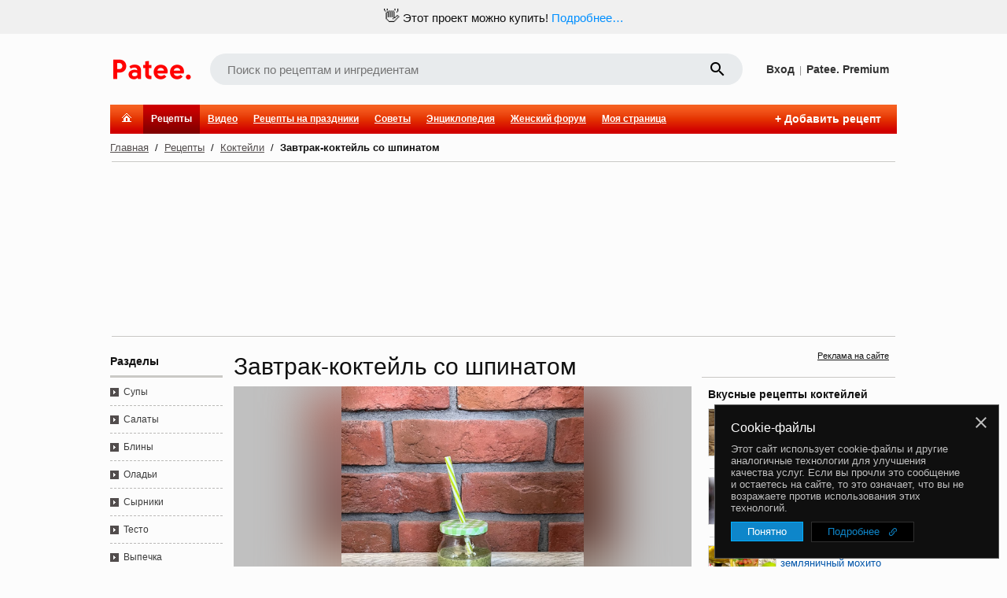

--- FILE ---
content_type: text/html; charset=utf-8
request_url: https://www.google.com/recaptcha/enterprise/anchor?ar=1&k=6LckmIUaAAAAACLx0ROb2PcgPDHPaHoHgHzCjbnB&co=aHR0cHM6Ly93d3cucGF0ZWUucnU6NDQz&hl=en&v=PoyoqOPhxBO7pBk68S4YbpHZ&size=invisible&anchor-ms=20000&execute-ms=30000&cb=pd2wt5u1864g
body_size: 48801
content:
<!DOCTYPE HTML><html dir="ltr" lang="en"><head><meta http-equiv="Content-Type" content="text/html; charset=UTF-8">
<meta http-equiv="X-UA-Compatible" content="IE=edge">
<title>reCAPTCHA</title>
<style type="text/css">
/* cyrillic-ext */
@font-face {
  font-family: 'Roboto';
  font-style: normal;
  font-weight: 400;
  font-stretch: 100%;
  src: url(//fonts.gstatic.com/s/roboto/v48/KFO7CnqEu92Fr1ME7kSn66aGLdTylUAMa3GUBHMdazTgWw.woff2) format('woff2');
  unicode-range: U+0460-052F, U+1C80-1C8A, U+20B4, U+2DE0-2DFF, U+A640-A69F, U+FE2E-FE2F;
}
/* cyrillic */
@font-face {
  font-family: 'Roboto';
  font-style: normal;
  font-weight: 400;
  font-stretch: 100%;
  src: url(//fonts.gstatic.com/s/roboto/v48/KFO7CnqEu92Fr1ME7kSn66aGLdTylUAMa3iUBHMdazTgWw.woff2) format('woff2');
  unicode-range: U+0301, U+0400-045F, U+0490-0491, U+04B0-04B1, U+2116;
}
/* greek-ext */
@font-face {
  font-family: 'Roboto';
  font-style: normal;
  font-weight: 400;
  font-stretch: 100%;
  src: url(//fonts.gstatic.com/s/roboto/v48/KFO7CnqEu92Fr1ME7kSn66aGLdTylUAMa3CUBHMdazTgWw.woff2) format('woff2');
  unicode-range: U+1F00-1FFF;
}
/* greek */
@font-face {
  font-family: 'Roboto';
  font-style: normal;
  font-weight: 400;
  font-stretch: 100%;
  src: url(//fonts.gstatic.com/s/roboto/v48/KFO7CnqEu92Fr1ME7kSn66aGLdTylUAMa3-UBHMdazTgWw.woff2) format('woff2');
  unicode-range: U+0370-0377, U+037A-037F, U+0384-038A, U+038C, U+038E-03A1, U+03A3-03FF;
}
/* math */
@font-face {
  font-family: 'Roboto';
  font-style: normal;
  font-weight: 400;
  font-stretch: 100%;
  src: url(//fonts.gstatic.com/s/roboto/v48/KFO7CnqEu92Fr1ME7kSn66aGLdTylUAMawCUBHMdazTgWw.woff2) format('woff2');
  unicode-range: U+0302-0303, U+0305, U+0307-0308, U+0310, U+0312, U+0315, U+031A, U+0326-0327, U+032C, U+032F-0330, U+0332-0333, U+0338, U+033A, U+0346, U+034D, U+0391-03A1, U+03A3-03A9, U+03B1-03C9, U+03D1, U+03D5-03D6, U+03F0-03F1, U+03F4-03F5, U+2016-2017, U+2034-2038, U+203C, U+2040, U+2043, U+2047, U+2050, U+2057, U+205F, U+2070-2071, U+2074-208E, U+2090-209C, U+20D0-20DC, U+20E1, U+20E5-20EF, U+2100-2112, U+2114-2115, U+2117-2121, U+2123-214F, U+2190, U+2192, U+2194-21AE, U+21B0-21E5, U+21F1-21F2, U+21F4-2211, U+2213-2214, U+2216-22FF, U+2308-230B, U+2310, U+2319, U+231C-2321, U+2336-237A, U+237C, U+2395, U+239B-23B7, U+23D0, U+23DC-23E1, U+2474-2475, U+25AF, U+25B3, U+25B7, U+25BD, U+25C1, U+25CA, U+25CC, U+25FB, U+266D-266F, U+27C0-27FF, U+2900-2AFF, U+2B0E-2B11, U+2B30-2B4C, U+2BFE, U+3030, U+FF5B, U+FF5D, U+1D400-1D7FF, U+1EE00-1EEFF;
}
/* symbols */
@font-face {
  font-family: 'Roboto';
  font-style: normal;
  font-weight: 400;
  font-stretch: 100%;
  src: url(//fonts.gstatic.com/s/roboto/v48/KFO7CnqEu92Fr1ME7kSn66aGLdTylUAMaxKUBHMdazTgWw.woff2) format('woff2');
  unicode-range: U+0001-000C, U+000E-001F, U+007F-009F, U+20DD-20E0, U+20E2-20E4, U+2150-218F, U+2190, U+2192, U+2194-2199, U+21AF, U+21E6-21F0, U+21F3, U+2218-2219, U+2299, U+22C4-22C6, U+2300-243F, U+2440-244A, U+2460-24FF, U+25A0-27BF, U+2800-28FF, U+2921-2922, U+2981, U+29BF, U+29EB, U+2B00-2BFF, U+4DC0-4DFF, U+FFF9-FFFB, U+10140-1018E, U+10190-1019C, U+101A0, U+101D0-101FD, U+102E0-102FB, U+10E60-10E7E, U+1D2C0-1D2D3, U+1D2E0-1D37F, U+1F000-1F0FF, U+1F100-1F1AD, U+1F1E6-1F1FF, U+1F30D-1F30F, U+1F315, U+1F31C, U+1F31E, U+1F320-1F32C, U+1F336, U+1F378, U+1F37D, U+1F382, U+1F393-1F39F, U+1F3A7-1F3A8, U+1F3AC-1F3AF, U+1F3C2, U+1F3C4-1F3C6, U+1F3CA-1F3CE, U+1F3D4-1F3E0, U+1F3ED, U+1F3F1-1F3F3, U+1F3F5-1F3F7, U+1F408, U+1F415, U+1F41F, U+1F426, U+1F43F, U+1F441-1F442, U+1F444, U+1F446-1F449, U+1F44C-1F44E, U+1F453, U+1F46A, U+1F47D, U+1F4A3, U+1F4B0, U+1F4B3, U+1F4B9, U+1F4BB, U+1F4BF, U+1F4C8-1F4CB, U+1F4D6, U+1F4DA, U+1F4DF, U+1F4E3-1F4E6, U+1F4EA-1F4ED, U+1F4F7, U+1F4F9-1F4FB, U+1F4FD-1F4FE, U+1F503, U+1F507-1F50B, U+1F50D, U+1F512-1F513, U+1F53E-1F54A, U+1F54F-1F5FA, U+1F610, U+1F650-1F67F, U+1F687, U+1F68D, U+1F691, U+1F694, U+1F698, U+1F6AD, U+1F6B2, U+1F6B9-1F6BA, U+1F6BC, U+1F6C6-1F6CF, U+1F6D3-1F6D7, U+1F6E0-1F6EA, U+1F6F0-1F6F3, U+1F6F7-1F6FC, U+1F700-1F7FF, U+1F800-1F80B, U+1F810-1F847, U+1F850-1F859, U+1F860-1F887, U+1F890-1F8AD, U+1F8B0-1F8BB, U+1F8C0-1F8C1, U+1F900-1F90B, U+1F93B, U+1F946, U+1F984, U+1F996, U+1F9E9, U+1FA00-1FA6F, U+1FA70-1FA7C, U+1FA80-1FA89, U+1FA8F-1FAC6, U+1FACE-1FADC, U+1FADF-1FAE9, U+1FAF0-1FAF8, U+1FB00-1FBFF;
}
/* vietnamese */
@font-face {
  font-family: 'Roboto';
  font-style: normal;
  font-weight: 400;
  font-stretch: 100%;
  src: url(//fonts.gstatic.com/s/roboto/v48/KFO7CnqEu92Fr1ME7kSn66aGLdTylUAMa3OUBHMdazTgWw.woff2) format('woff2');
  unicode-range: U+0102-0103, U+0110-0111, U+0128-0129, U+0168-0169, U+01A0-01A1, U+01AF-01B0, U+0300-0301, U+0303-0304, U+0308-0309, U+0323, U+0329, U+1EA0-1EF9, U+20AB;
}
/* latin-ext */
@font-face {
  font-family: 'Roboto';
  font-style: normal;
  font-weight: 400;
  font-stretch: 100%;
  src: url(//fonts.gstatic.com/s/roboto/v48/KFO7CnqEu92Fr1ME7kSn66aGLdTylUAMa3KUBHMdazTgWw.woff2) format('woff2');
  unicode-range: U+0100-02BA, U+02BD-02C5, U+02C7-02CC, U+02CE-02D7, U+02DD-02FF, U+0304, U+0308, U+0329, U+1D00-1DBF, U+1E00-1E9F, U+1EF2-1EFF, U+2020, U+20A0-20AB, U+20AD-20C0, U+2113, U+2C60-2C7F, U+A720-A7FF;
}
/* latin */
@font-face {
  font-family: 'Roboto';
  font-style: normal;
  font-weight: 400;
  font-stretch: 100%;
  src: url(//fonts.gstatic.com/s/roboto/v48/KFO7CnqEu92Fr1ME7kSn66aGLdTylUAMa3yUBHMdazQ.woff2) format('woff2');
  unicode-range: U+0000-00FF, U+0131, U+0152-0153, U+02BB-02BC, U+02C6, U+02DA, U+02DC, U+0304, U+0308, U+0329, U+2000-206F, U+20AC, U+2122, U+2191, U+2193, U+2212, U+2215, U+FEFF, U+FFFD;
}
/* cyrillic-ext */
@font-face {
  font-family: 'Roboto';
  font-style: normal;
  font-weight: 500;
  font-stretch: 100%;
  src: url(//fonts.gstatic.com/s/roboto/v48/KFO7CnqEu92Fr1ME7kSn66aGLdTylUAMa3GUBHMdazTgWw.woff2) format('woff2');
  unicode-range: U+0460-052F, U+1C80-1C8A, U+20B4, U+2DE0-2DFF, U+A640-A69F, U+FE2E-FE2F;
}
/* cyrillic */
@font-face {
  font-family: 'Roboto';
  font-style: normal;
  font-weight: 500;
  font-stretch: 100%;
  src: url(//fonts.gstatic.com/s/roboto/v48/KFO7CnqEu92Fr1ME7kSn66aGLdTylUAMa3iUBHMdazTgWw.woff2) format('woff2');
  unicode-range: U+0301, U+0400-045F, U+0490-0491, U+04B0-04B1, U+2116;
}
/* greek-ext */
@font-face {
  font-family: 'Roboto';
  font-style: normal;
  font-weight: 500;
  font-stretch: 100%;
  src: url(//fonts.gstatic.com/s/roboto/v48/KFO7CnqEu92Fr1ME7kSn66aGLdTylUAMa3CUBHMdazTgWw.woff2) format('woff2');
  unicode-range: U+1F00-1FFF;
}
/* greek */
@font-face {
  font-family: 'Roboto';
  font-style: normal;
  font-weight: 500;
  font-stretch: 100%;
  src: url(//fonts.gstatic.com/s/roboto/v48/KFO7CnqEu92Fr1ME7kSn66aGLdTylUAMa3-UBHMdazTgWw.woff2) format('woff2');
  unicode-range: U+0370-0377, U+037A-037F, U+0384-038A, U+038C, U+038E-03A1, U+03A3-03FF;
}
/* math */
@font-face {
  font-family: 'Roboto';
  font-style: normal;
  font-weight: 500;
  font-stretch: 100%;
  src: url(//fonts.gstatic.com/s/roboto/v48/KFO7CnqEu92Fr1ME7kSn66aGLdTylUAMawCUBHMdazTgWw.woff2) format('woff2');
  unicode-range: U+0302-0303, U+0305, U+0307-0308, U+0310, U+0312, U+0315, U+031A, U+0326-0327, U+032C, U+032F-0330, U+0332-0333, U+0338, U+033A, U+0346, U+034D, U+0391-03A1, U+03A3-03A9, U+03B1-03C9, U+03D1, U+03D5-03D6, U+03F0-03F1, U+03F4-03F5, U+2016-2017, U+2034-2038, U+203C, U+2040, U+2043, U+2047, U+2050, U+2057, U+205F, U+2070-2071, U+2074-208E, U+2090-209C, U+20D0-20DC, U+20E1, U+20E5-20EF, U+2100-2112, U+2114-2115, U+2117-2121, U+2123-214F, U+2190, U+2192, U+2194-21AE, U+21B0-21E5, U+21F1-21F2, U+21F4-2211, U+2213-2214, U+2216-22FF, U+2308-230B, U+2310, U+2319, U+231C-2321, U+2336-237A, U+237C, U+2395, U+239B-23B7, U+23D0, U+23DC-23E1, U+2474-2475, U+25AF, U+25B3, U+25B7, U+25BD, U+25C1, U+25CA, U+25CC, U+25FB, U+266D-266F, U+27C0-27FF, U+2900-2AFF, U+2B0E-2B11, U+2B30-2B4C, U+2BFE, U+3030, U+FF5B, U+FF5D, U+1D400-1D7FF, U+1EE00-1EEFF;
}
/* symbols */
@font-face {
  font-family: 'Roboto';
  font-style: normal;
  font-weight: 500;
  font-stretch: 100%;
  src: url(//fonts.gstatic.com/s/roboto/v48/KFO7CnqEu92Fr1ME7kSn66aGLdTylUAMaxKUBHMdazTgWw.woff2) format('woff2');
  unicode-range: U+0001-000C, U+000E-001F, U+007F-009F, U+20DD-20E0, U+20E2-20E4, U+2150-218F, U+2190, U+2192, U+2194-2199, U+21AF, U+21E6-21F0, U+21F3, U+2218-2219, U+2299, U+22C4-22C6, U+2300-243F, U+2440-244A, U+2460-24FF, U+25A0-27BF, U+2800-28FF, U+2921-2922, U+2981, U+29BF, U+29EB, U+2B00-2BFF, U+4DC0-4DFF, U+FFF9-FFFB, U+10140-1018E, U+10190-1019C, U+101A0, U+101D0-101FD, U+102E0-102FB, U+10E60-10E7E, U+1D2C0-1D2D3, U+1D2E0-1D37F, U+1F000-1F0FF, U+1F100-1F1AD, U+1F1E6-1F1FF, U+1F30D-1F30F, U+1F315, U+1F31C, U+1F31E, U+1F320-1F32C, U+1F336, U+1F378, U+1F37D, U+1F382, U+1F393-1F39F, U+1F3A7-1F3A8, U+1F3AC-1F3AF, U+1F3C2, U+1F3C4-1F3C6, U+1F3CA-1F3CE, U+1F3D4-1F3E0, U+1F3ED, U+1F3F1-1F3F3, U+1F3F5-1F3F7, U+1F408, U+1F415, U+1F41F, U+1F426, U+1F43F, U+1F441-1F442, U+1F444, U+1F446-1F449, U+1F44C-1F44E, U+1F453, U+1F46A, U+1F47D, U+1F4A3, U+1F4B0, U+1F4B3, U+1F4B9, U+1F4BB, U+1F4BF, U+1F4C8-1F4CB, U+1F4D6, U+1F4DA, U+1F4DF, U+1F4E3-1F4E6, U+1F4EA-1F4ED, U+1F4F7, U+1F4F9-1F4FB, U+1F4FD-1F4FE, U+1F503, U+1F507-1F50B, U+1F50D, U+1F512-1F513, U+1F53E-1F54A, U+1F54F-1F5FA, U+1F610, U+1F650-1F67F, U+1F687, U+1F68D, U+1F691, U+1F694, U+1F698, U+1F6AD, U+1F6B2, U+1F6B9-1F6BA, U+1F6BC, U+1F6C6-1F6CF, U+1F6D3-1F6D7, U+1F6E0-1F6EA, U+1F6F0-1F6F3, U+1F6F7-1F6FC, U+1F700-1F7FF, U+1F800-1F80B, U+1F810-1F847, U+1F850-1F859, U+1F860-1F887, U+1F890-1F8AD, U+1F8B0-1F8BB, U+1F8C0-1F8C1, U+1F900-1F90B, U+1F93B, U+1F946, U+1F984, U+1F996, U+1F9E9, U+1FA00-1FA6F, U+1FA70-1FA7C, U+1FA80-1FA89, U+1FA8F-1FAC6, U+1FACE-1FADC, U+1FADF-1FAE9, U+1FAF0-1FAF8, U+1FB00-1FBFF;
}
/* vietnamese */
@font-face {
  font-family: 'Roboto';
  font-style: normal;
  font-weight: 500;
  font-stretch: 100%;
  src: url(//fonts.gstatic.com/s/roboto/v48/KFO7CnqEu92Fr1ME7kSn66aGLdTylUAMa3OUBHMdazTgWw.woff2) format('woff2');
  unicode-range: U+0102-0103, U+0110-0111, U+0128-0129, U+0168-0169, U+01A0-01A1, U+01AF-01B0, U+0300-0301, U+0303-0304, U+0308-0309, U+0323, U+0329, U+1EA0-1EF9, U+20AB;
}
/* latin-ext */
@font-face {
  font-family: 'Roboto';
  font-style: normal;
  font-weight: 500;
  font-stretch: 100%;
  src: url(//fonts.gstatic.com/s/roboto/v48/KFO7CnqEu92Fr1ME7kSn66aGLdTylUAMa3KUBHMdazTgWw.woff2) format('woff2');
  unicode-range: U+0100-02BA, U+02BD-02C5, U+02C7-02CC, U+02CE-02D7, U+02DD-02FF, U+0304, U+0308, U+0329, U+1D00-1DBF, U+1E00-1E9F, U+1EF2-1EFF, U+2020, U+20A0-20AB, U+20AD-20C0, U+2113, U+2C60-2C7F, U+A720-A7FF;
}
/* latin */
@font-face {
  font-family: 'Roboto';
  font-style: normal;
  font-weight: 500;
  font-stretch: 100%;
  src: url(//fonts.gstatic.com/s/roboto/v48/KFO7CnqEu92Fr1ME7kSn66aGLdTylUAMa3yUBHMdazQ.woff2) format('woff2');
  unicode-range: U+0000-00FF, U+0131, U+0152-0153, U+02BB-02BC, U+02C6, U+02DA, U+02DC, U+0304, U+0308, U+0329, U+2000-206F, U+20AC, U+2122, U+2191, U+2193, U+2212, U+2215, U+FEFF, U+FFFD;
}
/* cyrillic-ext */
@font-face {
  font-family: 'Roboto';
  font-style: normal;
  font-weight: 900;
  font-stretch: 100%;
  src: url(//fonts.gstatic.com/s/roboto/v48/KFO7CnqEu92Fr1ME7kSn66aGLdTylUAMa3GUBHMdazTgWw.woff2) format('woff2');
  unicode-range: U+0460-052F, U+1C80-1C8A, U+20B4, U+2DE0-2DFF, U+A640-A69F, U+FE2E-FE2F;
}
/* cyrillic */
@font-face {
  font-family: 'Roboto';
  font-style: normal;
  font-weight: 900;
  font-stretch: 100%;
  src: url(//fonts.gstatic.com/s/roboto/v48/KFO7CnqEu92Fr1ME7kSn66aGLdTylUAMa3iUBHMdazTgWw.woff2) format('woff2');
  unicode-range: U+0301, U+0400-045F, U+0490-0491, U+04B0-04B1, U+2116;
}
/* greek-ext */
@font-face {
  font-family: 'Roboto';
  font-style: normal;
  font-weight: 900;
  font-stretch: 100%;
  src: url(//fonts.gstatic.com/s/roboto/v48/KFO7CnqEu92Fr1ME7kSn66aGLdTylUAMa3CUBHMdazTgWw.woff2) format('woff2');
  unicode-range: U+1F00-1FFF;
}
/* greek */
@font-face {
  font-family: 'Roboto';
  font-style: normal;
  font-weight: 900;
  font-stretch: 100%;
  src: url(//fonts.gstatic.com/s/roboto/v48/KFO7CnqEu92Fr1ME7kSn66aGLdTylUAMa3-UBHMdazTgWw.woff2) format('woff2');
  unicode-range: U+0370-0377, U+037A-037F, U+0384-038A, U+038C, U+038E-03A1, U+03A3-03FF;
}
/* math */
@font-face {
  font-family: 'Roboto';
  font-style: normal;
  font-weight: 900;
  font-stretch: 100%;
  src: url(//fonts.gstatic.com/s/roboto/v48/KFO7CnqEu92Fr1ME7kSn66aGLdTylUAMawCUBHMdazTgWw.woff2) format('woff2');
  unicode-range: U+0302-0303, U+0305, U+0307-0308, U+0310, U+0312, U+0315, U+031A, U+0326-0327, U+032C, U+032F-0330, U+0332-0333, U+0338, U+033A, U+0346, U+034D, U+0391-03A1, U+03A3-03A9, U+03B1-03C9, U+03D1, U+03D5-03D6, U+03F0-03F1, U+03F4-03F5, U+2016-2017, U+2034-2038, U+203C, U+2040, U+2043, U+2047, U+2050, U+2057, U+205F, U+2070-2071, U+2074-208E, U+2090-209C, U+20D0-20DC, U+20E1, U+20E5-20EF, U+2100-2112, U+2114-2115, U+2117-2121, U+2123-214F, U+2190, U+2192, U+2194-21AE, U+21B0-21E5, U+21F1-21F2, U+21F4-2211, U+2213-2214, U+2216-22FF, U+2308-230B, U+2310, U+2319, U+231C-2321, U+2336-237A, U+237C, U+2395, U+239B-23B7, U+23D0, U+23DC-23E1, U+2474-2475, U+25AF, U+25B3, U+25B7, U+25BD, U+25C1, U+25CA, U+25CC, U+25FB, U+266D-266F, U+27C0-27FF, U+2900-2AFF, U+2B0E-2B11, U+2B30-2B4C, U+2BFE, U+3030, U+FF5B, U+FF5D, U+1D400-1D7FF, U+1EE00-1EEFF;
}
/* symbols */
@font-face {
  font-family: 'Roboto';
  font-style: normal;
  font-weight: 900;
  font-stretch: 100%;
  src: url(//fonts.gstatic.com/s/roboto/v48/KFO7CnqEu92Fr1ME7kSn66aGLdTylUAMaxKUBHMdazTgWw.woff2) format('woff2');
  unicode-range: U+0001-000C, U+000E-001F, U+007F-009F, U+20DD-20E0, U+20E2-20E4, U+2150-218F, U+2190, U+2192, U+2194-2199, U+21AF, U+21E6-21F0, U+21F3, U+2218-2219, U+2299, U+22C4-22C6, U+2300-243F, U+2440-244A, U+2460-24FF, U+25A0-27BF, U+2800-28FF, U+2921-2922, U+2981, U+29BF, U+29EB, U+2B00-2BFF, U+4DC0-4DFF, U+FFF9-FFFB, U+10140-1018E, U+10190-1019C, U+101A0, U+101D0-101FD, U+102E0-102FB, U+10E60-10E7E, U+1D2C0-1D2D3, U+1D2E0-1D37F, U+1F000-1F0FF, U+1F100-1F1AD, U+1F1E6-1F1FF, U+1F30D-1F30F, U+1F315, U+1F31C, U+1F31E, U+1F320-1F32C, U+1F336, U+1F378, U+1F37D, U+1F382, U+1F393-1F39F, U+1F3A7-1F3A8, U+1F3AC-1F3AF, U+1F3C2, U+1F3C4-1F3C6, U+1F3CA-1F3CE, U+1F3D4-1F3E0, U+1F3ED, U+1F3F1-1F3F3, U+1F3F5-1F3F7, U+1F408, U+1F415, U+1F41F, U+1F426, U+1F43F, U+1F441-1F442, U+1F444, U+1F446-1F449, U+1F44C-1F44E, U+1F453, U+1F46A, U+1F47D, U+1F4A3, U+1F4B0, U+1F4B3, U+1F4B9, U+1F4BB, U+1F4BF, U+1F4C8-1F4CB, U+1F4D6, U+1F4DA, U+1F4DF, U+1F4E3-1F4E6, U+1F4EA-1F4ED, U+1F4F7, U+1F4F9-1F4FB, U+1F4FD-1F4FE, U+1F503, U+1F507-1F50B, U+1F50D, U+1F512-1F513, U+1F53E-1F54A, U+1F54F-1F5FA, U+1F610, U+1F650-1F67F, U+1F687, U+1F68D, U+1F691, U+1F694, U+1F698, U+1F6AD, U+1F6B2, U+1F6B9-1F6BA, U+1F6BC, U+1F6C6-1F6CF, U+1F6D3-1F6D7, U+1F6E0-1F6EA, U+1F6F0-1F6F3, U+1F6F7-1F6FC, U+1F700-1F7FF, U+1F800-1F80B, U+1F810-1F847, U+1F850-1F859, U+1F860-1F887, U+1F890-1F8AD, U+1F8B0-1F8BB, U+1F8C0-1F8C1, U+1F900-1F90B, U+1F93B, U+1F946, U+1F984, U+1F996, U+1F9E9, U+1FA00-1FA6F, U+1FA70-1FA7C, U+1FA80-1FA89, U+1FA8F-1FAC6, U+1FACE-1FADC, U+1FADF-1FAE9, U+1FAF0-1FAF8, U+1FB00-1FBFF;
}
/* vietnamese */
@font-face {
  font-family: 'Roboto';
  font-style: normal;
  font-weight: 900;
  font-stretch: 100%;
  src: url(//fonts.gstatic.com/s/roboto/v48/KFO7CnqEu92Fr1ME7kSn66aGLdTylUAMa3OUBHMdazTgWw.woff2) format('woff2');
  unicode-range: U+0102-0103, U+0110-0111, U+0128-0129, U+0168-0169, U+01A0-01A1, U+01AF-01B0, U+0300-0301, U+0303-0304, U+0308-0309, U+0323, U+0329, U+1EA0-1EF9, U+20AB;
}
/* latin-ext */
@font-face {
  font-family: 'Roboto';
  font-style: normal;
  font-weight: 900;
  font-stretch: 100%;
  src: url(//fonts.gstatic.com/s/roboto/v48/KFO7CnqEu92Fr1ME7kSn66aGLdTylUAMa3KUBHMdazTgWw.woff2) format('woff2');
  unicode-range: U+0100-02BA, U+02BD-02C5, U+02C7-02CC, U+02CE-02D7, U+02DD-02FF, U+0304, U+0308, U+0329, U+1D00-1DBF, U+1E00-1E9F, U+1EF2-1EFF, U+2020, U+20A0-20AB, U+20AD-20C0, U+2113, U+2C60-2C7F, U+A720-A7FF;
}
/* latin */
@font-face {
  font-family: 'Roboto';
  font-style: normal;
  font-weight: 900;
  font-stretch: 100%;
  src: url(//fonts.gstatic.com/s/roboto/v48/KFO7CnqEu92Fr1ME7kSn66aGLdTylUAMa3yUBHMdazQ.woff2) format('woff2');
  unicode-range: U+0000-00FF, U+0131, U+0152-0153, U+02BB-02BC, U+02C6, U+02DA, U+02DC, U+0304, U+0308, U+0329, U+2000-206F, U+20AC, U+2122, U+2191, U+2193, U+2212, U+2215, U+FEFF, U+FFFD;
}

</style>
<link rel="stylesheet" type="text/css" href="https://www.gstatic.com/recaptcha/releases/PoyoqOPhxBO7pBk68S4YbpHZ/styles__ltr.css">
<script nonce="0HAuDVaceXusgnqQEJhhGg" type="text/javascript">window['__recaptcha_api'] = 'https://www.google.com/recaptcha/enterprise/';</script>
<script type="text/javascript" src="https://www.gstatic.com/recaptcha/releases/PoyoqOPhxBO7pBk68S4YbpHZ/recaptcha__en.js" nonce="0HAuDVaceXusgnqQEJhhGg">
      
    </script></head>
<body><div id="rc-anchor-alert" class="rc-anchor-alert"></div>
<input type="hidden" id="recaptcha-token" value="[base64]">
<script type="text/javascript" nonce="0HAuDVaceXusgnqQEJhhGg">
      recaptcha.anchor.Main.init("[\x22ainput\x22,[\x22bgdata\x22,\x22\x22,\[base64]/[base64]/[base64]/ZyhXLGgpOnEoW04sMjEsbF0sVywwKSxoKSxmYWxzZSxmYWxzZSl9Y2F0Y2goayl7RygzNTgsVyk/[base64]/[base64]/[base64]/[base64]/[base64]/[base64]/[base64]/bmV3IEJbT10oRFswXSk6dz09Mj9uZXcgQltPXShEWzBdLERbMV0pOnc9PTM/bmV3IEJbT10oRFswXSxEWzFdLERbMl0pOnc9PTQ/[base64]/[base64]/[base64]/[base64]/[base64]\\u003d\x22,\[base64]\\u003d\\u003d\x22,\x22w5R7w5fDqcKPwpMBXhzCscKBwow6wqJSwq/ClMKyw5rDilxJazB6w7JFG1M/RCPDqsKKwqt4RmlWc3Ahwr3CnHfDk3zDlgvCnD/[base64]/[base64]/Dsm9/IcOVwrNiwo/DsyRRwpNVRsO1UMKlwoPCj8KBwrDCiF88wqJzwo/CkMO6wq/Do37Dk8OYPMK1wqzCnTxSK3UsDgfCg8K7wpllw6RKwrE1OsKpPMKmwoDDnBXCmzklw6xbMXHDucKEwpZoaEpEI8KVwpssQ8OHQH5jw6ASwqRvGy3CoMOfw5/CucOXNxxUw5jDn8KewpzDnQzDjGTDrHHCocODw71gw7w0w5HDlQjCjhEpwq8nTxTDiMK7HiTDoMKlFifCr8OEWMKOSRzDi8Kuw6HCjXE5M8O0w6jCix85w5JLwrjDgDYBw5o8bSNofcOdwrlDw5Afw40rA2drw78+wpJCVGgVB8O0w6TDuWBew4lNRwgcVV/DvMKjw5F+e8OTEcOfMcORB8KWwrHChw0Xw4nCkcKsHsKDw6F+IMOjXzl4EENEwp50wrJSAMO7J2XDtRwFFcOfwq/DmcKww4g/DzjDmcOvQ3RNN8KowrHCisK3w4rDo8O8wpXDscOgw5HChV5lVcKpwpkTazwFw6/Dnh7DrcOTw4fDosOra8OawrzCvMKDwpHCjQ5uwoM3f8OdwrlmwqJkw5jDrMOxKWHCkVrCrgBIwpQuEcORwpvDh8KUY8Orw5nCgMKAw75AEDXDgMKzwq/CqMOdbFvDuFNTwpjDviMuw4XCln/CiElHcGRHQMOeMXN6VEDDmX7Cv8OCwr7ClcOWKU/Ci0HCgCkiXxnCtsOMw7lRw7tBwr5Vwr5qYBPCoGbDnsO5WcONKcKMQSApwrnCsGkHw4zChS3Ci8OrdMOLXC/Cj8OZwprDvsKgw5Ykw6fCt8Omw6TCnmNnwptYEi3DocK/[base64]/[base64]/DncO4JMKtw5jDlXzCtsOEXMKZwrdwIWfCh8KTBcOnwqImwoY4w5FqFMKTUzJFwqpuwrYkCMK/wp3Dh3Q/[base64]/DscK5csOPw6rCscKRTsOXw7TDo8Kbw6XDgn8TJcOowpbDpcOFw6sJPRwvRMO/w43DsBpZw5dTw5XDnnBTwqLDtXPCnsKIw5nDn8Otwo3Cv8K7UcO1JcKRZsOKw5BDwrdFw4hMw5/CvMOxw6sCWcKGTU3CvQzCrzfDn8K1wqLCjXTClsKucxhQdAvCrBnDtMOePcKpaXPCs8KWFVIAeMOoWXPChsKVDMO3w4VPRWI1w4bDg8KEwpXDhyg0wq/Dg8KTGMKfK8OITxHDgEFRfh/DhkbCjgvDtjw8wohHB8Odw5ELB8OmfcKWL8OawoJmDR/DmcKAw6B4NMO7woJqwq7CkD1bw6LDiyxocVlZJz/[base64]/w6DDk2cWQsKKw5TCsXonwrjChsOHRDR/w6JmwpjCmMKwwrMzfcKrw7Ayw7zDqsO3UcKcMcOJw7wrASDCncO+w7JmAxfCnHPDtB5Nw5zCrHJvwonCp8OxaMKPFhlCwpzDocKzfFHCvsKifH3DiRvCsxDDknx1R8OvG8OCd8OTw5I4w68Zwp3CnMKdw6vCnhzCscODwoAUw6/DvlfDsmhvGEgqJBTCt8K7wq46BMOxwphfwo4JwqILLMKhw6/Dg8K0TBxle8KQwrlfw5XChTVDPsObdWHCgMKmaMKtfsKEw4dPw4h8R8OaIcOlLsOIw4HDkcKSw4jCm8K3LRzCpMOVwrMdw6rDjk1dwpVOw6/DowQwwqXCpGN/wq/DksKOESQjB8Kyw6RzaA7DoVfDj8KBwrw9wo3Cs3zDrMKMw7wtUi8ywrM5w4zCrsKxZ8KGwoTDnMK8w64Jw6HCjMOBwq8PJ8K+wrwAw43ClQswEglHw4vDuVAcw5rCscKUBcOPw4pkCcOlccOjw4wcwr/Du8O5wpXDqx3DhyvDnijDgCHCt8OLE2LDrsOYw5dBSEnCghfCrH3DkRHDqwMhwqjCn8KsB00WwpAFw57Dj8OJwowADcKnYsOdw7QDwo1eYsKiw4fCtsOEw5gHWsOmQxjClALDkMKWd3nCvhl1CcO7wrsiw6XCl8K5ZA/CviN7O8KMDcK1DRkcw58jB8KNaMO8EMO1wrp9wr0uRcOWw44eCCNcwrJdRMKEwodkw6RAwqTChWBzH8OgwoQYw5A3w4zCt8KzwqLCucOpYcKzBRwyw4FIT8Obw7vCgSTCjcKpwp7CgcKfJFDDhBLCisKqR8OjC1MAbWgEw4/DoMO5w4wJwoNGw4lVwpRODFhTMG8Gwq/Ch11ZOsOFwr/[base64]/PVUew54dworDr8KKwqsEfy3ChRvDrsKrw4pTwpoHwqnCtgJ7OsO/TBhpw6LDj1/CucOSw5BCwqTCrsOrIl59e8OMwp/[base64]/DpMOLU8OSwqnDi8KXUCPDjwHCoMOTw4PCmcK3Ngk6E8KLU8OHwp59wq8hC0UyVDRuwqrCtFvCocO7IiTDoW7CskscRCrDugMWFcKDP8OrHn/[base64]/wqfDqmtbZMKpARN7w47DscKgwpzCr8KqwoXDv8Kfw7AqTsK7wo1pwrrCt8KKGh0Iw5/DhcKuwqbCpMK/XsKkw6oJdXVnw4Udw7pRImphw6MjB8KswqULDBPDjilHYWXCqsKsw47DpsOMw4xSMFnDoBjCtT3DnMOCLiHCvT3CusKmw51KwoLDusKxcsKIwoYUGy9awofDjsKHZzo9IcOYIMO0JUrCj8KAwr1/DMOQMxwhw5DCqMORT8O9w57DhEjDvk91GSoPIw3DmMK/w5TCqW80P8OpNcKPwrPDtMOZDMKrw64nGMKSw6tkwoUWwqzChMKRV8KMwrnDoMOsDcO/w4LCmsOUwobDuGXDjQVcw5RbLcKKwrvCn8KIUsKkw6HDh8O/OzoYw4fDqMKXJ8OxZsKGwpwtR8OANMKbwopYd8KDB20EwrTDl8O1GhBaNcKBwrLDpwhoXx3CvsO1JMKRWy4LfnTDrcK4CSFmSkUtKMKgXRnDrMO9ScObGMOBwrnCiMOsXhDCgUxkw57DjsOdworDkMORGlPCqlbDq8O0w4EvbjTDl8ODw6TCu8ODGcK6w5svSk/CoXxsET7Dr8O5OSrDjljDqgR6wqdZAznDsnYpw57DqCMzwrbCosKlw5rCiEjDp8KOw4xmw4DDmsOhw6wQw41OwovDlRbChcOcEkoJd8KrEhUoN8OawoLCscKHw7jCrsKlw67CrsKKembDnsOlwofDpMOwJBBzw5t4EzVsP8KFFMOKXsKXwp99w5dBETwgw4/DgVF9wqoLw5DCtlQ5wprCmMOMw6PChgh/XBpGSSbClsOsDCUcwpwibsOJw4R3b8O4NcK8w4jDlSfCvcOpw53CrSRRwqTDoxvCtsKLYcO5w73Cjkg7w7tyQcKbw7ViXmnCiXcdMsOCwr7DnsOpw7nCiix1wp49CTfDiQLCqC7DvsOgZRkdwq7Dk8O2w4/DjsKAw5HCocOBBFbCiMOcw5/DulQgwpfCrybDtcOCdcKDwrzCpsKmVyvDs1/[base64]/CoMK6SBsdXQnDmsOCwrJiw43DhsODw7nCssOuwrrClSzCnUFpAWJ4w5XCpcO5EDjDgcOuwql8wpnDm8KZwqvCjcOzwqvCosOpwq/[base64]/CoFrDlww0w4x8woDDrsKOw63CocKww7zDqiR8R8K4V0svcmbDh3kOwrfDkHnCiUbCpcOQwqtcw4cpFcKYZMKZZ8Kywqw6RCrDs8O3w40OSsKjQlrDqMOrwr/DpsK3CiDCqCooVsKJw5/[base64]/CtXMWw6rDs8OUwrjCgcKsw73Dm8Kpwr1vwpHDtEoawqAgSxNIW8KSw6bDoT/[base64]/CsnJ8w7nDkMKrEhrDvxDCt8OCETDDi1fCiMK2OMKPRMKvw5jDrcKewpAsw4HCqsOXUTfCtjjCpjbCuGVcw7DDmmAIfnIuIcOpRMKqwp/DnsKdBMKEwr8oLcO4wpXDg8KQw5PDjMOmw4TCnR3Cp0nCvg0wY1rDuQnDh1PCssOncsK3YWN8dk/CoMKLFjfDjMK5w5/DncO1GyU6wrrDigbCs8Kiw7dvw4U1DsKaA8K6aMOqMQLDtHjCkcO2EGtnw6dXwqQqwpjDo006YEkCAsO1w61FOi7Cm8OCVcK4BcKZw6lAw67DggDChF/CrgjDkMKXOMKZBHd+ITxZYsKBPcOWJMOQO0c0w4nColHDpsONXMKUwrLCgsOuwrZHVcKiwo3CnRvCpMKTwrjCrgppw4t/w7fCp8KMwq7CtWDDmT17wq3Cv8Kmw7IewqPDnRg8wpjCqV5pOcODMsOEwo1Aw4htw5zCkMOFEBtyw4hNwrfCjTzDgnPDjXDDhGwCw6xQQsKWV0rDuDoxJmdVY8KiwqTCtCg3w5/DvsOtw7/Dmnt+Ymgnw6zDsBvDqVgmHAdOQ8KVwqhAdcOkw4jDsSkmNMOGwp/CrcKCTcKMIsOVwr0fNsOrAg0UTsOHw5PCvMKmwrZOw7AXXlDCu3zDosKPwrbDkMO/NDxwXnsNMWrDmkXCoiDDjxdGwpPDlVfCmgrDg8OEw5kiw4UYbk8aDcODw7PDkzcvwozCoHN2wrTCumgcw5sXwoFqw7YZwpzCt8OBIcOEwpFxT0tMw5bDqFfCp8KXbnpSwoXCpUgEHcKCego+AQ1YMcOIwrrDnsKjVcK9wrDDnTHDhBjCoAYgw5HCun/Dph3DjcKIIkclwrTCukTDlibClMKBTyhpScK1w7EJABXDj8KlwozChsKXacOxwrUcWyhlYy/CvCLCusOoM8KxaX7ClGBPVMKpwoxpwqxXw7jCucOlwrXCk8KeD8O0TQjDtcOmwrLCp39FwpoyRMKLw6VKUsOZMVDDuHrCkTcKEcKiKkzDqMKfw6nDvBfDh3nCh8KrRjJMwoTCmn/DmXzCm2dUN8KnWsKwCWDDuMKIwoDDj8KIXg7Cl08kJcOaSMOpwrB2wq/ChMKYAsOkw7PCtiPCpSTCj2wISMO+VTIKw7DCmAxAXMO4wqPDlSLDvyAOwo9ZwqIwM0/DtUXCvHbCvRLDhWLClmDCscO/wo41w4pdw57CgEF3wqEdwpnCh2XCq8Kxw7vDtMOWYsOewo1gCh9Xw7DCu8OJw5Fzw7DDrcKXWwjCsRHDsW7CtsO/LcOtw65owrJ0woRzwocvwp8Qw6TDm8KNccK+wr3DnMKiRcKaUcKrPcK+O8O8worCpyMRw4YewrYkw4XDomHDu2XCuRTDhWrDkwPCg2lYfkwtw4TCrQnDh8KzJBgnBVzDgcKnXCPDhSfDuA3CocKyw6jDqsOMJWXCkkwUwqEewqVXwpYww79SecKtUVxIAA/ClMK0w6wkw5AGJsOhwpJrw4DDmmvCocKlScKRw4TCrMOpTsKKw4nDocKPXsOFNcKOw6jDmcKcwoQ4w6lJwrXDlnhnwprCqRTCs8K0woIPwpLDmsOAUCzDvsOrKR3DtCvCpsKIMy7CqMOtw7PDnn81wpBfw59WFMKNP0hJRhEHw6tTwr/[base64]/CmUdJS8Ktw7M+w6sPC3ciw7TDqMOIecOZXMKtw59Bwo3Du1nDoMKLChbDiSnChMO/wqpvHDbDv2ldwqghw5AwcGDDnMO3w75HC3LCgsKDUC3Dhko4w6PCmDDDtRPDvxUNw73DoDPDnkZ2AkhCw6TCvhnCm8KrWwVLUsOrAAPDuMO6w6rDsQXCjMKTRnN3w7MVwpEKA3HCvCzDk8OSw542w6jCjk/[base64]/[base64]/DvwXDusOgScOAKsO+P8K8w6xdZzoWcQ8dTyphwo/DlkMKLC1Nw6Fpw7YUw4HDkiVrQCVuH1rCgMK5w65zfxsEGcOiwr/DkDzDmMOZGlDDtCZTEiQMwqnCoRMvwoQ5YhXCrcODwofCijLCsBjDgCcaw4TDoMK1w6I4w4hIa2DCicKFw53CjMOOecOKXcO5woBBw74OXzzDisK/wr/CgAA+X0jCocK4CcKpw7l3w7vCpk1cFcOUOcOoQ0PCnWwdEW/Dhg3DocO4wqgSS8KsYsKPw6pIO8K+BsONw6DCg3nCoMOVw4QkYMOnbRMxOMONw5bCpMO9w7bCpEdww4Zkwo/[base64]/DssOTw5rCnMOrw7/CsMOqYcKIwqvDvQHDrg7DnlwqwqTDt8Kre8K6F8ONGkAAwo4Gwqo+RhrDgxYqw5XCuyjChWppwpjDpTLCullGw4LDjmYMw5wOw77DvjbCgyIXw7DDiXlxPlByYljDpWJ4DMOBD1DDuMK/GMOJwrp8TsKAwpLDl8KDw6LChjbDmG4jPzsMdXQhwrnCuzhEZRPCunhSwq3Ck8Omw4pbEsO5wrXDu0Y0I8OoHjfDjErCm1gowqTCu8K9FTZ+w5rDhR3CkMORecK/wp4Kwrc3wowaTcOVAMK4w5jDkMKSGglZwonCn8K5wqcxKMOXw6nCn17DmsKDw4NPw67DnMKqw7DDpsK+w5DCg8Ktw69Ewo/[base64]/[base64]/[base64]/bMKGw7hTXcKrw5XCgl9QwrkVTjUgwp7DjifDucOHwr3DisKhEwAhw4TDj8KYwp/[base64]/ClW7CqXzCu8OCUjfDjMKZQsK/[base64]/Dt2EyFnojUCHClxfDhRIBwrQaDFXCpWTDpmJGIsK4w7/[base64]/DqGLCqELCvMKRTmJjwrpwwpFrw5jDu8KHTEEXw5HCqsK5wqfDqcKwwrPDiMOyLnXCtQQ9AMK/wq7DqmErwr5MaG/CsSBrw77Cl8KlZBLCvsO5ZsOCw7/Dhzw+CMOrwrLCjAFCLsO0w4oLw4tNwrHDngrDrhgyHcOAw64dw64/wrQ8fMKwDzbDqcOow5JKeMO2fcKEchjDhsKCKUIsw7whwojDpcKcS3HCoMOvXsKwO8KCY8OrX8KDHcOpwqjCugdxwq56Z8OWNsOhw6FDw5sMcsOhG8Kde8OwDcKTw68/KHDCuEbDqcOawqfDqsOyfMKkw7rDoMKKw754IcK0FsO9w6ECwrxqw4B6wrl5wpfDpMOxwoLDoF1HGsKTYcO9wp5HwoDCiMOjw4pEWAtnw47DnhxtLwzCrl8kKcObw7x7wpTDmkh5wqfCvwnCk8OQw4nDucKNwo7Do8OpwqRJasKdDRnDtcOCJ8K/[base64]/DhFrDvMKYwod0w4cRLsKqw40kQMKOw7zCm8Kaw5DCv0TDkcK0wrxmwpUbwqlDcsOtw7pUwo3DiUA8JBnDpcOzw6Igfxkzw4DDvDzDhsK5wp0Mw43DtxPDtB5sV23DtkvDhk4CHnnDogfCvsKfwrbCgsKow4UoecOnHcODw4bDjzrCs3PChFfDrjfDoF/Cm8Kjw7szw5dWwrdobHvCncKcw4fDu8Kgw5XCh0PDmsKRw59qJCQawoAkw6M/GB/[base64]/wroIcMObwrHDmcKKwoYcY8K9wqNowprCuzLDuMOBwr5SOcKfeHtswrjCgcKuCsK6YVhtb8Otw5NeZMK+ZsKTw5ALLxwNQMO/OsK5wpNmUsOZbsOyw5Zww6rDhRjDmMONw5zCqVDDmcO2E2HDvsKlDMKGMcOVw63CnCtcK8KtwprDtcKNM8ORwrtbw5HDi0skw7gZMsKnw5HCucKvYMOVZDnCuksOLidvTj3CpQXCicK0a042wpHDr1c1wpHDlMKOw47CmsO9NE/CoXTDnD3DrnZSP8KEGDYOw7HCocKdJsOIEDolYcKYw5Qiw6jDvsOFdcKOd23DgRLDv8KpN8OqG8Kgw5YLw43CqTMmX8KUw68TwqR/[base64]/CpS0vwrFRfTPCqMOlw77DgMKTUMOswpTCkwjDtgRRTQrDuRUAL2Z0wp3Ck8O0LMK/w7sSw6jDnyXDtcODNHzCmcOwwo/[base64]/H8KlBizDuA/Cr8ORw6PDqsKowphcwqvCp8OGw7fDuMK8WmhbT8Kuwo5Lw4nCh2ZRUFzDmW4iS8Omw4PDlsOYw6s3QMK7BcOddMK4w7nCoRlsGcOcw4jDkHzDnMOXWBsuwrjDpykvAMOnf2LCqcKhw6cfwpQPwrXCmBprw4DCr8Opw6bDnlliwo/DosO0KkZcwq3CkMKVDcKawq9xW258w5MKwpPDiDEmw5LCgRcBeyfDl3fChCbDmsORBsOowp8TdzvDlTjDswPDmUXDpkchwqxgwohww7XCtwjDlT/CiMOaYE3CjGzDl8OsIMKaCBZaE1PDhlopwpfCkMKBw6XDgMO8wpDCthvDhlfDpEjDowHDicKQB8KUwowAwpRnbllMwq7CjUFOw6coHFtjw5F3M8KKEirCjFBJw78pZ8KxCcKdwrQHw6fDkMO1esO8FsOeA1krw7DDkMKbHVpaAcOAwqEwwoXCvy/DsVrDmsKSwogJRxkLYUIOwpd+w7J5w68Nw5ZQNEcuA3LCjRllw5lQw5JpwqPCjsOnw7nCpzHCqsKAFRrDpDrDlcOXwqpcwo4eYy/CmcO/MAR/aWxeERjDp0B3w6XDocOiPcO8fcKmXGIJw7YgwpPDgcOhwq8cMsORwol6VcOLw4k9w6sIejoPw5DCl8O1worCusK8Z8Oiw5YQwqvDlcOzwrA8w5wbwq/Ct20SaEfDo8KbX8O4w5Z6UMOPdsKzfC/DosOZLFJ/wofDj8KeI8KYTTnDkR3DsMOVEMOhAsOQBsOtwopUw7TDjEEsw705T8Kmw4/DhMO1KQs8w5LCn8O+c8KNQ2U6wpdOKsOOwo9CLcKtK8ONwpsSw6HCiUkeOcOpF8KqKBjDvMOSWMKIw5HCrAxNDXBAG2cpHVApw6fDmxRJacOHw4PDrMOLw4zCs8OFZcO9w5zDqMOsw5vDkQtgecObTCPDlsOdw7g9w7nDsMOSZsObfF/[base64]/[base64]/Cj1wvEsOmR8KbaWYCTWsTw6lfwqXCicK3TjkuCMKEwqrDn8O3dsO6wobDm8K0FF/Dq2p5w4xVClBpw41Gw7LDuMO/DMK4UxcQZcKEwrNEa0BPfmHDisKZw4wew5PDqxXDgQpGVndmwo1dwqDDsMKjwrEywpfClA/CoMOjdsO7w5/DvsOJdBTDlBrDpMOPwpIlawMEw7InwqBxw6zCjnbDqhwRDMO2TApTwoDCgDfCvMOJJcKkDMOwAsKzw5XClcKYw4dCFCldw6bDgsOMw5HDs8KLw6oGYsKxS8O9w514wo/DsWDCv8OMw4nCrgPDtltYainDpMKSw4wFw7HDgkXCv8OyesKMDsKnw6rDsMKnw7xowoPDuBbCjMKuw5bCokXCs8OEFMOIOMOschbCiMKcRMKTOWB4wqFOw7fDvEDDjMKcw4R4wrsEeX96w4fDgsOQw7nCgcOnw4fDgcOYwrY3wodXEcKoVMOtw5nDrMK/wr/[base64]/DhjTCnMK8BsO9DWkewrPDisO7wo7DlgxGw5TDu8K/[base64]/[base64]/DsMOPw7bDj243N8OqV1nDtCYVw4XCqkV9wqV4FXrCkjnCuXbCjcOtesO6C8OoQsOUUB1BLkM7wqhfD8KYw7nCjmUrwpEsw5bDmsKOTsKFw4F/w53Dtj/CvT4zJwHDp0vChi8Vw7d8w6R4EGfCjMOew5rCl8OEw6tTwqvDosOMwrtuwo8udcOhEcOcH8KGesOQw77Du8O7wo7DkcOOfmoWPXRlwr/DrcKKGFTCiG5YCMO/M8Ocw7zCrcKVMcObQ8OowpPDvsOfwqHDnsOKOixow6ZQwq48NsOPA8OtacOVwpdaAsOuJA3Cng7DrsKIwowia3LCnCDDg8KoaMOoVcOaKMK9wrh4AcK2XAY1XG3DjEnDn8Klw4tnEn7DphByWAhPfzU/[base64]/[base64]/[base64]/[base64]/Ds8K5TjzDviPDsRHDlMKow5fCiXkSUUQQUXENUMKWPsKow53ClmTCnmUrw53Ci0tbO37DsQzDnMO4wrTCsDVDOMKww60/w4Vxw7/[base64]/ChibCq8Ofwp7DuRHClGPCvMOKwqzDosKoZcOSwrxqCUsde0XCkV/Ctk57w5HDgsOueRgeNMOkwpDCnm3DrTc9w63CoTB1VsK3XkzCmy7CuMKkA8OgfR/CnsOpW8KnH8KewoPDsQZrWiDDiTxqwoJ3wqvCsMKMBMKjSsKxLcO2w5rDr8Ozwqwgw6Mrw7nDh27CsxpKYEE/wpkhw4nCtE5/[base64]/DvDfDmcOQc8OofsOgw7TDnAnCv8KMPsOqWC1WwrzDtzPCmMKqwpfChcKFQcOdw5LDqmd4SsKbw5fDusOcSsKMw6DDsMO2OcK3w6pKw55/RA41ZcKKFsKRwpNfwoEawr46RzFOJkDCmh/DpMKLwpAaw4E2wq3DrVdeO1XCq14kPMOMSVZqQMO2PMKKwrvCk8OSw7rDmVUPScOJwpbDksOuYhLCuBwMwpzDn8OcBcOMA0Miw7rDkiM+RyYxwqsKwp8NbcOBBcKqRSHDjsKiI3jDtcKTXWjDpcOuST8KCQoWcMKrw4cpEW0twrliTl3Ckl4UcS98dyIadw7CtMOAwr/DncODSsOTPDfCkD3DnsKIX8Kfw6HCuQMGGE8/w6HDrcKfcS/DocOowqNySMOsw4EzwrDDswbCq8OqSwBtCXUHbcKHH3xIwovDkCzDkmXDn2DChMKhw5TCmyxXXTciwq7DkURzwq9Xw7ojF8OTRADDmcK7WMOfwrVMXMOSw6bCncO0ez/ClMK3woZhw6XChcOWVgUMKcK1wpbDuMKTwrs5JXV/EjtDw7XCrsKxworDl8Kxc8KtAcOqwprDv8O7dnVvwo9kw6JMUQx3wr/DumHCuQ0WKsOmw6ZFYV91wpbDo8KXHGXCqmMGWWBfYMK1P8OSwrXDo8K0wrYwVsKXw7TCncOvwpwJBEsCRsKzw6xPV8KzBQnDpFLDrFEOTsOyw5vChHoZaE8qwozDsmE2wprDqnYDaFQlBsObVyZ1w53CtkfCrsKbesK8w4XCmjp/wqZEJW9yUn/[base64]/CkhtWdzgaw7fCnR53w7jClDNuwrzDkDvDmcOXIsO6JlcJwq7CrsOjwqTCisOFw7vDuMKowrjDqMKBwpbDpmLDkksswpd0wrLDqHTDu8O2LWcnUzkGw7kDFkB/w4kZMMOyfEEHSjDCqcKCw6HCusKWwoF0w7V0w5gmZUbCkyXCksKlbmF6wr5lAsO1XsKZw7EbNcK0w5c2w5ldXEwiw7B+w5cGf8KFKV3Cnm7Ch3gewr/Dq8KXwp3CqsKfw6PDqljCu0TDkcKucMKzw6LCiMKsIMK9w6/[base64]/DizM5w6drcCjCv8OsJGjDhcK1b1TCqcKzwp5qDX8LaR8APhrChsOsw6bCk27CicO6UsOqwqM8wpoIU8Owwrtlw5TCtsKOHcKjw7J0wrQIS8K/[base64]/CrzYSIMK9JwPDucKKS8KRwqwAfMKhw5jDhCQ7w7YEw7x7WsKOMz3CvcOEF8O/wqzDs8ONw7gGbEnCpX7CqR4qwpo+w5zCisKtZE3DjsO2MVfDvsO4SMK9RQnCjwVpw7sSwq/ChBwwEsOKHiYzwr0hSsKHwrvDoGjCvHvDggLCqsOMwq/DjcK/RsOTYBxewoVuJVVfQcKgQnfCi8OYVcKpw6QMPDzDkD4FRl/DgMKsw4kgSMKzQC5Xw41wwpkMwrVFw7zCjFPCvcKFDygTNMO0e8Owf8K6ZUNXwr7CgE8Ow4xgTQnCksOFwoY4W2kvw5kmwrPCocKpPMOUCSEyIkDCncKeFMOobcOYU1IlGELDicOhTsKrw7jDjDbDslNCZFzDnBc/WnAew6HDkiPDizHDoX3CiMO6wrPDuMO0AMOyAcONwo5mYyhfbMKbw5LCvcK8d8O8NA5MKMOOw7NIw7LDrUdwwqvDncOVwpdwwp5/w5/[base64]/DvElXwrzCh3pQQ2fCscKjPBJ+w7Rjwrgmw63CiSN9wo7DrMO6AAQ1QAh6w4Zfw4rCoCluT8OmUn0ww4nCnsObAsOOO2bDm8KMLcK6wqLDgsOiOCJYQXUawoLCoA8LwqvCosOtwoHCuMOfHi/Dmi8vRU4tw6XDrcKZSTBjwprCtsKuZEYCPcONFg4ZwqQxwrYUB8Ocw6cwwpvDjT7Dh8KOFcOvUUMiDR4YecOKwq0LccOpw6Ubwr92OGc1wqDDvTEawpfDqXbDssKeHMKcw4VpYsK7G8OwRcOPwo3DmXs/[base64]/w5BDwq/DsSDCvcOYAcOOTmVOwqtHw5oHT1RGwrF7w4vCtDIcw6hyfMOhwozDi8O5wrBrSMK5EitXw592BMOIw53ClF7Dtml+KyFHw6MHwq7Dp8K8w6/DqsKSw7jDicKKesOtwo/DrV8cJMKRTMK9wrFPw4nDv8KVTG3Dg8OUHAjCn8O0UMOBKy5mw6PCll/DpHzDtcKCw5/DkcKQYXpyAMOtw79nRhJDwoXDsws0bsKQw7HCtcKfAg/DhWJ+WlnCmz/DsMKFwqnCthzCrMKlw7DCljDCrmfDjhgGacORPmcWDlvCkwlgUyoqwrnCk8OjDGtAMTvCisOow58uHQIYVlzCu8OcwoPCtsKYw5vCrVTDp8OPw4XCngxUwpvCm8OCwrzCqMKocn/DnMOLwpgxwrwNwrzDosKmwoJbw7MvFx97ScO3QSXCsS/CgsKaDsOWF8KxwonDnMOYG8Oxwo9NBcOuDl3Crjw9w4MqQsOVfcKrcXo8w6UOIcKfEXHDlsK9BxTDv8KmAcOmTX/CullWPC/CmhDCriEbc8O+Tjonw4XDr1bCqsOHw7Bfw7RnwrPCmcKJw4ZjfUjDvcOHwrPDgUPDlsKjOcKrw6/DlUjCvHjDlMOgw7fDhTlQNcKQIAPChTDDtsO7w7DDuRYeWVPCj0nDnMOCFcOww4jDojzChFbCkAYvw7bCmsKwWTPCv2A8XT/Cm8OFWsKOGX/CuTHDjMKfTsKvAsOBw6PDsVkgw5/DqMKsTgw6w4fDnwfDuW5xwoR1wqnDpUUsOUbCiBHCnB4aB2XCkSHCiE7CjgXDsScqFz9rL0rDlyIaP08+wrlmcMObVnkPT2XDnRx/wpt7csO/McOQQnQwQ8KEwp3CokJ9acOTfMKRcsOAw4ETw6dYw77CmyUcw4J4w5DDjA/CpMOkMFLCkxs1w77ClsO8w7Zlw7Qmw69kLMO5wqYaw4PClFHDu1RkUj1uw6nClsK0O8KpacKOZ8KPw5rCpU/DtlLCrcKNYGkoVkrDpGlfNcKLLwJPGcKrPMKASEkiMAsGUcKYwrwIw5pqw6nDocKDJMKDwrclw4XCp2VQw70Ef8KXwqE3S3kww6MiYsOmw7R/HMKJw7/Dn8OTw74nwo8zwplcfVkFcsO5wqwnAcKuwpfDocKKw5p0DMKDHTQlwokjQsKxw6vDjiUuwp3DgFEPwp02wq7DqsOcwpjCksK3w5nDpHx2worCgGwxDA7CsMKuwp0cNlswJzLCkifCkDd+wpRUwqPDjXEBworCsHfDml3CicO4QD/[base64]/wqLCisONaAMKw6XCinDCugDCowvClRzCtU3Cr1kpfTojwqBHwqDDr2wgwoXDvsOqwobDhcO2wqJZwpIHHsKjwrYMMlIFwqN8JsOHwr1iw7M4CXtMw6YtexfCmMOmJQB2wp7DsDDDnsKcwpTCu8Kfw6/DrcKYM8K/QMKZwr0tNDFpLj/CqcK2T8OJSsKULMKuwqnDuT3CmQPDpAxGdg82Q8KUXhDDsCnDqA/[base64]/DhQRiwqhZw5DCvsOtZhnCosKjwph2w4bCpS7DthbDnMO5PQkmCcKKY8Kwwq/[base64]/CkmJSwpQJw6vDuloScsOkB8K5HTHDocOMwojCgxUjw5HDk8K3CcOxcMObfmYUwq7DocKjF8Kmw7E2wqQ/[base64]/CjSNUG8OZwq/DlMOadcOww6vCrVTDow4OTsKKajhoe8KQVcKYwqEcwpUPwp3CgMKrw5rCo3Zjw4LCpA88RsK/w7lkN8KdYkgXZMOgw6bDpcOSw4/CgVjClsKewr3DmW/CuEjCsT7CjMOpDA/CuAHCnSXCqDhiwrN2wr9ZwrDDjA0gwqXCuEhew4TDvwTCg2LCsiHDkMONw68kw6DDoMKpFQHCoHPDlEdECXPDkMOewrLCuMOlGMKNwqsywpjDhR4iw57Co0kMZMOVwprCmsK5R8KRwr4Jw5/[base64]/CocKEUm1hCR7DuUwDDcO+PlfCliYlwpbDqMO+SsK9w53DoGvCtMOrwrZCwrB6VMKCw6HDs8OGw61Swo/Cp8KRwrnDlSXCkRDCjkLCvcK6w4fDkSfCqcO2wrjDkMKTB2UYw6lLwqB5bsKaS1bDj8KGVCXDsMOPAz7CnwTDhMKLAMOcSnElwrPChH0aw7cwwr8xwq/CpnTCh8OsOsKaw5dMUTwJDsOIRsKqAHvCmSN6w7UcP0hPw7/Cn8K8TGbDu0DCncKWA3bDlsOzaxtdHcKEw7fCrztFw7rDj8KGw4DCkwsqUsOLZhMcVwgow6EjRwdBHsKKw7pKMVRzS2/DscKVw7fCocKIw4lgOTQkwo/DlgLCuwbCg8O3wqg4G8OFESluwph1Y8K+woY5RcO5w4N/w67DqxbCvcKBC8OfX8KFBcOWfMKeGsOjwo8xBVfDlinCsgo2w4VJwqZlflIADsOYYsOXMsKUcMOTaMORw7fCmFLCvcO/woU+SsO6GsOPwoM/CMKPWcKywp3DpAIawrFDUyTDkcKQOsO1ScOHw7NRw4HCmMKmDzZLJMOFNcOVJcKVLCUnFcKxw4DDnDTDsMOJw6ghHcKdZnwWVsKVwpnDh8OKEcOkw58EVMKRw4BaI1TDoWzDvMOHwr5XGcKyw6M9Pyp/wppiUcOkCMK1wrc/OsOrFh5Tw4zDvsKWw6Epw4fDu8KnLUHCn0PCqmU1AcKKw58BwoDCnXRnbUowK2QMwp8kP0VOD8O3OUocDyLCk8K/LsORw4PDmsOmwpfDiBM7aMK4wr7DnE5MNcOKwoB+NUTCpj5WXB8Mw73DnsOFwqPDvELCqnAccsOFRQ07w5/DnnxKw7HDiSTCqCxmwrbChXBOCQDCplBowovClzjCicOiw5t+XMK7w5NfYQbCuh7DmUIEHcKMw5FtbcKoDUsOEBIlUUnDkTFdOsKmTsOEwqMndUsSwrlhwpXClT0HEMKVSMOzZRTDrigSe8ORw4nCgcO/M8OMw7d8w6PDrwYHOk0EAMOvIFDCm8O3w4gJG8OCwqI+JGc8wprDncO1wr/Dl8KgP8K0w44FesKqwoXCnzvCj8KBK8Kew6wxw4HDuCEDSSjCjsOfOBBjA8OsLyZAPAjDuUPDgcOYw5/[base64]/DiMKdw4YqXMOpwokxw493wolfw6nDj8KpQsOtwpMFw4AqZMONBMKnw6rDhsKDF3RIw7TDgG83Xmx5CcKeazwxwpnDplrDmy9/UsKARMKEdR/[base64]/DlErDjWjCsMKyPsK3KRrCiMKSVkrCt8K/d8OMw6k/w5hSdm0rw5UNIhrCo8Kxw4jDhXt3wq8JUsKPYMOWL8K2w4wTBHcrwqHDgsK0DcKiw5HCq8OZe10PPMOSwqbDsMKEw7nDgMKlFF3CqMOZw63CnWjDujDDswQhTS/DpsOXwpZXGMKdwqF9FcOBGcKRw70YE3XChz7DiVjCjVTCjsO+AgnDgBwWw7HDqT/CvsOXHlJQw5bCocO9w4Mpw6koPHdwLUdwNMKhw6ZAw60Pw7rDlgdRw4Mew512woAuwq3Ci8KeDMOeRUodW8KwwoBdbcOhwrDDnsKlw4d+M8OCw5FcBlhwfcOLRmHCqsKKwoBpw6Zaw6TCp8OHJ8KDKnHDt8O/wpAIacOjfThtRcKKHwVTJ1FHK8KSLFLDhhjCjAZzDQDCrHQVwp96wo82w7nCsMKxw7PCkMKqe8KCBm7DqnPDuR4oPsK/[base64]/DnjLDl2FcUsOuLBvCv1PCjTnCvMKpw4MJwrPDgsKVCn/[base64]/DnCfDt0ErRGBvw5jCkcKLwq/DjFXCq8OjwqISA8KOwrvCj0nCmsKVMsKcw4EeE8KrwrHDpXLDuxzCkcKqwrPCgR7Dj8OqQ8OjwrTDk28zA8OlwrBJV8OvTht7RcKyw5QrwoFPw63Dj3cjw4XDvnJqNCQpfMOyBiwAS0HCuQMPDB0CYhotaiPDkCnDvxTCmivCtcK4Bi7DiDnDnVZPw4nDvFYnwrEKw6/DgFrDvFdddEPDuG4AwqnDj2fDtcOQUGHDoHFrwpRlK2nCuMKqw5h/w7DCjjEKKSsWwrszfcKXPXjCs8O0w5I/a8KDNMOhwogYwrhvw7piw47CqMKScBzCqwXDosK9W8K0w5o8wrHCuMOKw67DkSPCoXnDjBY8FcKYwrIdwqpNw4pQWMOpXcOqwrvDjcOtQD/Cq0TDmcONw6DCszzCjcOgwoEfwokFwqUZwqcQaMO7e2bDlcOoeUgKMcKBw64FQxliwpw1wrDDpzJYMcOPw7F4w5liasOqS8OSwo3DmsKHW3/ClXzCn0bDvsOhLsKkwqwwESDCqjfCo8OWwr3CicKPw7rCqE3Ci8ORwonDs8O7w7XCkMO2McOUZWA6ayTDr8OtwpjDgxBEByFiC8KfJQJiw6zDgGfDgMKBwo7CrcOCwqHCvT/Dt1wFw5HCikXDukUCwrfCi8KYVsOKw6zCiMO0wpwgwoddwozCt18rwpRHw4l6JsOTw7jDsMK/MMKawpDDlR/DocKjwpLDmsKyW3bCocOpw4EYwpxow4A4w743w6HDrVvCs8Kaw57DjcKFw6fDnsOnw7Nxw7rDuS/Chy0ow4zDtXLCp8OuVVxkdhPCo0bCgnBRJSxBwp/[base64]/CpcOZw4bCv8ODLyjCkB/Cl3svwqYKw70eaDAIw7PCucKDFyxuRsObwrB6AHw+w4ZGES3ClW5UWsOGwqwuwqYGIMOjdcK1VxMrw7PCvAhOVD87Q8Khw6AwaMKNw7zCqF8Dwp/Ct8Ksw5gSw4A8w43CsMKXw4bCiMOpSTHDoMKEwocZwrt/wociwqkmScOKc8OGw7xKw5QYO17CmD7CsMO8TsO2fkxbwq43PcKaFiLDuSojZMK6esKJEcOSUsOIw73DpMOdw7LCgMK8KsOqcsONwpHCiFokwq3DjjrDtsOxY0HCnUgnCMO9HsOowq/Co28qXcK2DcOxw4tOVsOYfQExfzPCjhovwrzDusKGw4hdwoUDGGdhVjfCgRPDoMK3wr57UzFXw6vCuRfCqwRGWgscUMO6wq9WKzN/GsOcw4fDjcObWcKAw4NgWmsLE8K3w5l0BMKjw5TDgsOJIMOBdSBjwqDDkSjDrcOlEXzCn8OMV2kKw7/DqWLCp2nDiGIzwqNWw50mwqtew6fCrwDCj3DDrSQCwqYmw4AgwpLDmMKVwpTDgMO2NAjDsMO2ejYcw4thwptkw5Jrw6sMLUJVw5fDr8O2w6LCkcODwoJtb3hhwoVTYX/CmsOiwqPCg8OYwr1Dw78JB3BgCyo3SxhTwoRgwqfCicKAwqrCqAzDs8KQw5PDi0hgw5tiw5VSw7nDjWDDq8KKw6HCmsOIw4TCuR4RUsO5ZcKLw7sKf8O9wqbCiMO9Z8O/F8OAwoLCsyQsw493wqLChMKNL8KySjjCh8KGwophw7/[base64]/CmA1cwoJyaHnDnFtTaWLCrsKGwqQEwowQUMOEasKrw67CpcK2NUzCt8KvcMO9dHUABsOnSCJgO8Ktw60Cw5fDmUnDnzvDhFxIL11TYMKXwpHCsMOnXEHDksKUE8OhIcOhwqjDkTwpTw4DworDr8Ogw5JKw7rDqhTDrVXCkA\\u003d\\u003d\x22],null,[\x22conf\x22,null,\x226LckmIUaAAAAACLx0ROb2PcgPDHPaHoHgHzCjbnB\x22,0,null,null,null,1,[21,125,63,73,95,87,41,43,42,83,102,105,109,121],[1017145,101],0,null,null,null,null,0,null,0,null,700,1,null,0,\[base64]/76lBhnEnQkZnOKMAhmv8xEZ\x22,0,0,null,null,1,null,0,0,null,null,null,0],\x22https://www.patee.ru:443\x22,null,[3,1,1],null,null,null,1,3600,[\x22https://www.google.com/intl/en/policies/privacy/\x22,\x22https://www.google.com/intl/en/policies/terms/\x22],\x2228a22lvxfm2lDsnMEXKIEnD6WwyeUu1dk0sZkIqtHrc\\u003d\x22,1,0,null,1,1769257604253,0,0,[57,209,197],null,[7],\x22RC-CPX-exYqTjhPAQ\x22,null,null,null,null,null,\x220dAFcWeA4oJKWGtK95U0kZqx3z2f7-3dsEOTjElXjY-6fx53gARzJat8dpvKTwOjGFNq0GlgayV1W_y96t_yQ2pD0HAeOM6SlzGg\x22,1769340404369]");
    </script></body></html>